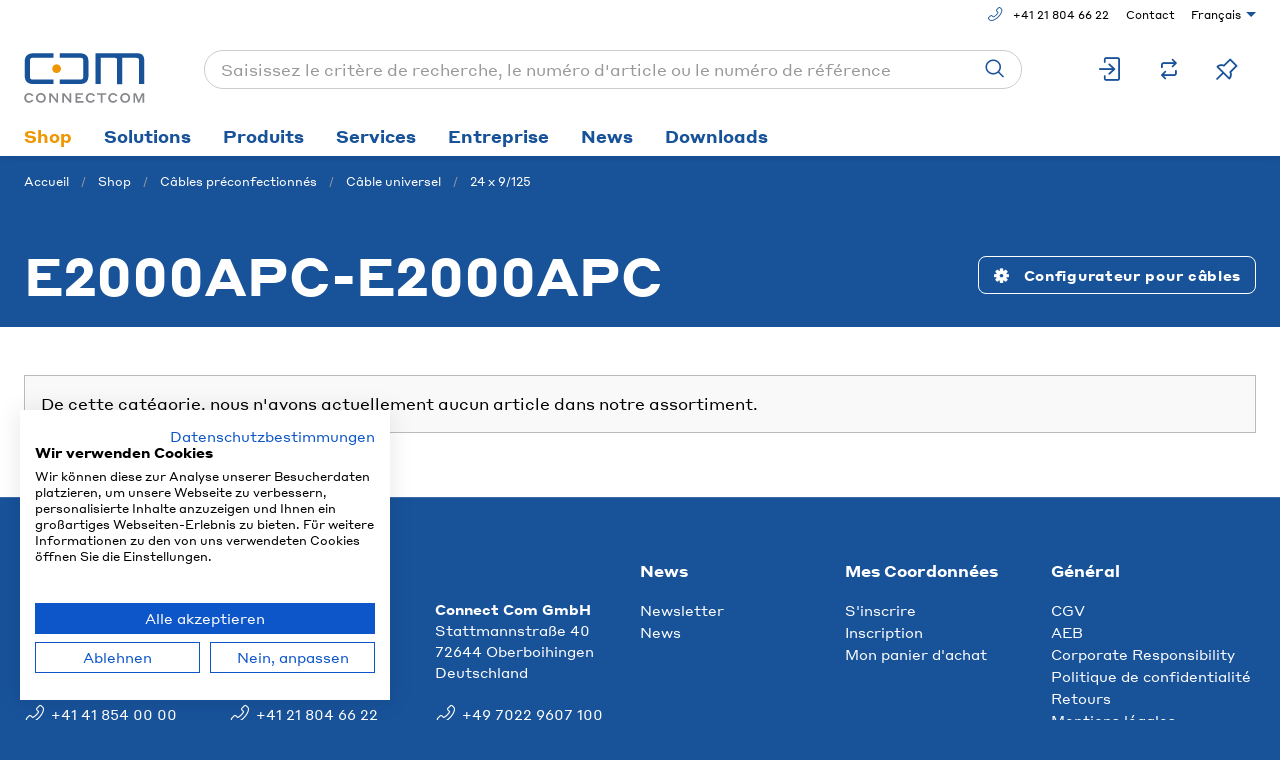

--- FILE ---
content_type: text/html; charset=utf-8
request_url: https://www.ccm.ch/fr/catalog/e2000apc-e2000apc-31342d736c6c74756b32342d3964656172656172
body_size: 14827
content:
<!DOCTYPE html>





    
        <html lang="fr-CH" class="no-js">
    


    <head>
        <title>E2000APC-E2000APC - Connect Com AG</title>

        
        
            
                
                    <meta name="robots" content="index, follow">
                
            
        

        
        
        
            <meta name="viewport" content="width=device-width, initial-scale=1, minimum-scale=1">
            <meta name="application-name" content="Connect Com AG">
            <meta name="theme-color" content="#004B9C">
            <meta name="apple-mobile-web-app-capable" content="yes">
            
                <meta name="google-site-verification" content="SM7N6URopNfvm5OLYZklSGY1Jzot0cNmLmh2OA_oUfw">
            
            
        
        
    

        
        
            <meta property="og:site_name" content="Connect Com AG">
        
            <meta property="og:title" content="E2000APC-E2000APC">
        
            <meta property="og:url" content="https://www.ccm.ch/fr/catalog/e2000apc-e2000apc-31342d736c6c74756b32342d3964656172656172">
        
    
        

        

        
        <meta name="csrf-token" content="55SePCVpLHDqkEMQJt3Mdvu8yV43pmRZn7cbAT2nIRreIxnuyxg8Ec4JzEIoqwxf">

        
        
            <link rel="apple-touch-icon" sizes="57x57" href="/static/images/favicon/apple-touch-icon-57x57.png">
            <link rel="apple-touch-icon" sizes="114x114" href="/static/images/favicon/apple-touch-icon-114x114.png">
            <link rel="apple-touch-icon" sizes="72x72" href="/static/images/favicon/apple-touch-icon-72x72.png">
            <link rel="apple-touch-icon" sizes="144x144" href="/static/images/favicon/apple-touch-icon-144x144.png">
            <link rel="apple-touch-icon" sizes="60x60" href="/static/images/favicon/apple-touch-icon-60x60.png">
            <link rel="apple-touch-icon" sizes="120x120" href="/static/images/favicon/apple-touch-icon-120x120.png">
            <link rel="apple-touch-icon" sizes="76x76" href="/static/images/favicon/apple-touch-icon-76x76.png">
            <link rel="apple-touch-icon" sizes="152x152" href="/static/images/favicon/apple-touch-icon-152x152.png">

            <link rel="shortcut icon" type="image/x-icon" href="/static/images/favicon/favicon.ico">
            <link rel="icon" type="image/png" href="/static/images/favicon/favicon-196x196.png" sizes="196x196">
            <link rel="icon" type="image/png" href="/static/images/favicon/favicon-96x96.png" sizes="96x96">
            <link rel="icon" type="image/png" href="/static/images/favicon/favicon-32x32.png" sizes="32x32">
            <link rel="icon" type="image/png" href="/static/images/favicon/favicon-16x16.png" sizes="16x16">
            <link rel="icon" type="image/png" href="/static/images/favicon/favicon-128.png" sizes="128x128">
        

        
        
    <link rel="preload" href="/static/fonts/StyreneA-Regular-Web.woff2" as="font" type="font/woff2" crossorigin>
    <link rel="preload" href="/static/fonts/StyreneA-BoldItalic-Web.woff2" as="font" type="font/woff2" crossorigin>
    <link rel="preload" href="/static/fonts/StyreneA-Bold-Web.woff2" as="font" type="font/woff2" crossorigin>
    <link rel="preload" href="/static/fonts/StyreneA-RegularItalic-Web.woff2" as="font" type="font/woff2" crossorigin>


        
        

        
    <link rel="stylesheet" type="text/css" href="/static/css/icons.css?4.36.008d21cd">
    <link rel="stylesheet" type="text/css" href="/static/css/app_ccm.css?4.36.008d21cd">


        
            
                <script src="https://consent.cookiefirst.com/banner.js" data-cookiefirst-key="2351b053-c2b4-4082-b137-0dccea08cbf8"></script>
            
        

        
        
            <script>
                
                
                
                var cssLoaded = true;
            </script>
            <script defer src="/static/js/app.js?4.36.008d21cd"></script>
        

        
    
    
        
            
                <link rel="alternate" hreflang="de-CH" href="https://www.ccm.ch/de/catalog/e2000apc-e2000apc-31342d736c6c74756b32342d3964656172656172">
                <link rel="alternate" hreflang="de-DE" href="https://www.ccm.ch/de/catalog/e2000apc-e2000apc-31342d736c6c74756b32342d3964656172656172">
            
        
    
        
            <link rel="canonical" href="https://www.ccm.ch/fr/catalog/e2000apc-e2000apc-31342d736c6c74756b32342d3964656172656172">
            <link rel="alternate" hreflang="x-default" href="https://www.ccm.ch/fr/catalog/e2000apc-e2000apc-31342d736c6c74756b32342d3964656172656172">
        
    


        
        
            
                
                    
                        <script>
                            window.dataLayer = window.dataLayer || [];
                            function gtag(){dataLayer.push(arguments);}
                            gtag('js', new Date());
                        </script>
                    
                
                
                    
                        
                            <script async src="https://www.googletagmanager.com/gtag/js?id=AW-11336681412"></script>
                        
                        <script>
                            
                            
                            gtag('config', 'AW-11336681412', {
                                cookie_flags: 'secure;samesite=none',
                            });
                            
                        </script>
                    
                
                
                    
                        <script>
                            (function(w,d,s,l,i){w[l]=w[l]||[];w[l].push({'gtm.start':
                            new Date().getTime(),event:'gtm.js'});var f=d.getElementsByTagName(s)[0],
                            j=d.createElement(s),dl=l!='dataLayer'?'&l='+l:'';j.async=true;j.src=
                            'https://www.googletagmanager.com/gtm.js?id='+i+dl;f.parentNode.insertBefore(j,f);
                            })(window,document,'script','dataLayer','GTM-K97PM3');
                        </script>
                    
                
                
                
            
        
        <script type="text/javascript">
    (function(c,l,a,r,i,t,y){
        c[a]=c[a]||function(){(c[a].q=c[a].q||[]).push(arguments)};
        t=l.createElement(r);t.async=1;t.src="https://www.clarity.ms/tag/"+i;
        y=l.getElementsByTagName(r)[0];y.parentNode.insertBefore(t,y);
    })(window, document, "clarity", "script", "p2ffe6diey");
</script>
    </head>

    
    <body class="">
    
    
        
            
                <noscript><iframe src="https://www.googletagmanager.com/ns.html?id=GTM-K97PM3" height="0" width="0" style="display:none;visibility:hidden"></iframe></noscript>
            
        
    

    
        <div data-flashmessages class="flashmessages">
            <div class="insert-hijack-notification"></div>
            



            
                
            
            
            
                
            
            
        </div>
    

    
        
            
<header class="shopheader-mobile"><section class="shopheader-mobile__cell shopheader-mobile__cell--left"><i class="shopheader-mobile__hamburger" data-open="offCanvasLeft"><span></span></i><form method="get" class="shopheader-mobile__search__form" action="/fr/search/" data-mobile-search><input
                            autocomplete="off"
                            class="shopheader-mobile__search__field input-group-field"
                            name="q"
                            placeholder="Recherche de produit / N° d'article / Fabricant"
                            required
                            type="search"
                            value=""
                            data-mobile-search-input
                        ><button type="submit" class="shopheader-mobile__search__submit icon icon-search" aria-label="Rechercher"></button></form><button type="button" class="shopheader-mobile__search__submit icon icon-search" data-mobile-search-toggle="" style="" aria-label="Rechercher"></button></section><section class="shopheader-mobile__cell shopheader-mobile__cell--center"><div class="shopheader-mobile__logo"><a href="/fr/" class="shopheader-mobile__logo-link"><img src="/static/images/logo-icon.svg" class="shopheader-mobile__logo-img" alt="Connect Com AG" title="Connect Com AG" loading="lazy"></a></div></section><section class="shopheader-mobile__cell shopheader-mobile__cell--right"><a href="/fr/account/login/?next=/fr/catalog/e2000apc-e2000apc-31342d736c6c74756b32342d3964656172656172" title="Connexion"><i class="icon icon-login medium"></i></a></section><div class="off-canvas-wrapper"><div class="off-canvas-wrapper-inner"><div class="hamburger off-canvas position-left" id="offCanvasLeft" data-off-canvas data-content-scroll="false"><ul class="vertical menu drilldown" data-drilldown data-hamburger data-auto-height="true" data-scroll-top="true"><li class="hamburger-item"><div class="hamburger-item__link"><a href="/fr/configurator/">Configurateur pour câbles</a></div></li><li class="hamburger-item"><div class="hamburger-item__link"><a href="/fr/catalog/">Shop</a></div><a tabindex="0"></a><ul class="menu vertical nested hamburger-subnav"><li class="hamburger-item is-header js-drilldown-back"><a tabindex="0">Shop</a><div class="hamburger-item__link"></div></li><li class="hamburger-item hamburger-item--catalog"><div class="hamburger-item__link"><a
                        href="/fr/catalog/technologie-reseau-37382d616b746976"
                        
                    >Technologie réseau</a></div><a tabindex="0" data-async-hamburger="/fr/catalog/hamburger/78-aktiv"></a><ul class="menu vertical nested hamburger-subnav"><li class="hamburger-item is-header js-drilldown-back"><div class="hamburger-item__link"><a tabindex="0">
                            Technologie réseau
                        </a></div></li></ul></li><li class="hamburger-item hamburger-item--catalog"><div class="hamburger-item__link"><a
                        href="/fr/catalog/cables-31302d6c776c2d6b"
                        
                    >Câbles</a></div><a tabindex="0" data-async-hamburger="/fr/catalog/hamburger/10-lwl-k"></a><ul class="menu vertical nested hamburger-subnav"><li class="hamburger-item is-header js-drilldown-back"><div class="hamburger-item__link"><a tabindex="0">
                            Câbles
                        </a></div></li></ul></li><li class="hamburger-item hamburger-item--catalog"><div class="hamburger-item__link"><a
                        href="/fr/catalog/systeme-de-micro-tubes-31322d666f2d6d6974"
                        
                    >Système de micro-tubes</a></div><a tabindex="0" data-async-hamburger="/fr/catalog/hamburger/12-fo-mit"></a><ul class="menu vertical nested hamburger-subnav"><li class="hamburger-item is-header js-drilldown-back"><div class="hamburger-item__link"><a tabindex="0">
                            Système de micro-tubes
                        </a></div></li></ul></li><li class="hamburger-item hamburger-item--catalog"><div class="hamburger-item__link"><a
                        href="/fr/catalog/systeme-de-soufflage-de-fibres-31332d666f2d6666"
                        
                    >Système de soufflage de fibres</a></div><a tabindex="0" data-async-hamburger="/fr/catalog/hamburger/13-fo-ff"></a><ul class="menu vertical nested hamburger-subnav"><li class="hamburger-item is-header js-drilldown-back"><div class="hamburger-item__link"><a tabindex="0">
                            Système de soufflage de fibres
                        </a></div></li></ul></li><li class="hamburger-item hamburger-item--catalog"><div class="hamburger-item__link"><a
                        href="/fr/catalog/cables-preconfectionnes-31342d736c"
                        
                    >Câbles préconfectionnés</a></div><a tabindex="0" data-async-hamburger="/fr/catalog/hamburger/14-sl"></a><ul class="menu vertical nested hamburger-subnav"><li class="hamburger-item is-header js-drilldown-back"><div class="hamburger-item__link"><a tabindex="0">
                            Câbles préconfectionnés
                        </a></div></li></ul></li><li class="hamburger-item hamburger-item--catalog"><div class="hamburger-item__link"><a
                        href="/fr/catalog/cordons-de-brassage-31362d706b"
                        
                    >Cordons de brassage</a></div><a tabindex="0" data-async-hamburger="/fr/catalog/hamburger/16-pk"></a><ul class="menu vertical nested hamburger-subnav"><li class="hamburger-item is-header js-drilldown-back"><div class="hamburger-item__link"><a tabindex="0">
                            Cordons de brassage
                        </a></div></li></ul></li><li class="hamburger-item hamburger-item--catalog"><div class="hamburger-item__link"><a
                        href="/fr/catalog/systeme-de-cablage-mtp-mpo-31382d6d74706c"
                        
                    >Système de câblage MTP/MPO</a></div><a tabindex="0" data-async-hamburger="/fr/catalog/hamburger/18-mtpl"></a><ul class="menu vertical nested hamburger-subnav"><li class="hamburger-item is-header js-drilldown-back"><div class="hamburger-item__link"><a tabindex="0">
                            Système de câblage MTP/MPO
                        </a></div></li></ul></li><li class="hamburger-item hamburger-item--catalog"><div class="hamburger-item__link"><a
                        href="/fr/catalog/systeme-de-cuivre-rj45-36302d63752d6374"
                        
                    >Système de cuivre RJ45</a></div><a tabindex="0" data-async-hamburger="/fr/catalog/hamburger/60-cu-ct"></a><ul class="menu vertical nested hamburger-subnav"><li class="hamburger-item is-header js-drilldown-back"><div class="hamburger-item__link"><a tabindex="0">
                            Système de cuivre RJ45
                        </a></div></li></ul></li><li class="hamburger-item hamburger-item--catalog"><div class="hamburger-item__link"><a
                        href="/fr/catalog/panneaux-de-brassage-19-32302d6b6576"
                        
                    >Panneaux de brassage 19&#x27;&#x27;</a></div><a tabindex="0" data-async-hamburger="/fr/catalog/hamburger/20-kev"></a><ul class="menu vertical nested hamburger-subnav"><li class="hamburger-item is-header js-drilldown-back"><div class="hamburger-item__link"><a tabindex="0">
                            Panneaux de brassage 19&#x27;&#x27;
                        </a></div></li></ul></li><li class="hamburger-item hamburger-item--catalog"><div class="hamburger-item__link"><a
                        href="/fr/catalog/chassis-de-support-19-module-3he-7te-8te-32322d626774"
                        
                    >Châssis de support 19&quot;/module  3HE 7TE/8TE</a></div><a tabindex="0" data-async-hamburger="/fr/catalog/hamburger/22-bgt"></a><ul class="menu vertical nested hamburger-subnav"><li class="hamburger-item is-header js-drilldown-back"><div class="hamburger-item__link"><a tabindex="0">
                            Châssis de support 19&quot;/module  3HE 7TE/8TE
                        </a></div></li></ul></li><li class="hamburger-item hamburger-item--catalog"><div class="hamburger-item__link"><a
                        href="/fr/catalog/distributeurs-din-et-modules-32342d64696e2d7261696c"
                        
                    >Distributeurs DIN et modules</a></div><a tabindex="0" data-async-hamburger="/fr/catalog/hamburger/24-din-rail"></a><ul class="menu vertical nested hamburger-subnav"><li class="hamburger-item is-header js-drilldown-back"><div class="hamburger-item__link"><a tabindex="0">
                            Distributeurs DIN et modules
                        </a></div></li></ul></li><li class="hamburger-item hamburger-item--catalog"><div class="hamburger-item__link"><a
                        href="/fr/catalog/boitiers-a-fusionner-pre-conf-32362d666f2d737062"
                        
                    >Boîtiers à fusionner/pré-conf.</a></div><a tabindex="0" data-async-hamburger="/fr/catalog/hamburger/26-fo-spb"></a><ul class="menu vertical nested hamburger-subnav"><li class="hamburger-item is-header js-drilldown-back"><div class="hamburger-item__link"><a tabindex="0">
                            Boîtiers à fusionner/pré-conf.
                        </a></div></li></ul></li><li class="hamburger-item hamburger-item--catalog"><div class="hamburger-item__link"><a
                        href="/fr/catalog/boitiers-a-fusionner-racc-bep-32382d666f2d737067"
                        
                    >Boîtiers à fusionner/racc. (BEP)</a></div><a tabindex="0" data-async-hamburger="/fr/catalog/hamburger/28-fo-spg"></a><ul class="menu vertical nested hamburger-subnav"><li class="hamburger-item is-header js-drilldown-back"><div class="hamburger-item__link"><a tabindex="0">
                            Boîtiers à fusionner/racc. (BEP)
                        </a></div></li></ul></li><li class="hamburger-item hamburger-item--catalog"><div class="hamburger-item__link"><a
                        href="/fr/catalog/armoires-passives-odf-33302d6361726d61"
                        
                    >Armoires passives (ODF)</a></div><a tabindex="0" data-async-hamburger="/fr/catalog/hamburger/30-carma"></a><ul class="menu vertical nested hamburger-subnav"><li class="hamburger-item is-header js-drilldown-back"><div class="hamburger-item__link"><a tabindex="0">
                            Armoires passives (ODF)
                        </a></div></li></ul></li><li class="hamburger-item hamburger-item--catalog"><div class="hamburger-item__link"><a
                        href="/fr/catalog/systeme-de-cablage-fo-cu-31382d666f2d6d7470"
                        
                    >Système de câblage FO/CU</a></div><a tabindex="0" data-async-hamburger="/fr/catalog/hamburger/18-fo-mtp"></a><ul class="menu vertical nested hamburger-subnav"><li class="hamburger-item is-header js-drilldown-back"><div class="hamburger-item__link"><a tabindex="0">
                            Système de câblage FO/CU
                        </a></div></li></ul></li><li class="hamburger-item hamburger-item--catalog"><div class="hamburger-item__link"><a
                        href="/fr/catalog/distributeur-de-reseau-33342d666f2d6b767a"
                        
                    >Distributeur de réseau</a></div><a tabindex="0" data-async-hamburger="/fr/catalog/hamburger/34-fo-kvz"></a><ul class="menu vertical nested hamburger-subnav"><li class="hamburger-item is-header js-drilldown-back"><div class="hamburger-item__link"><a tabindex="0">
                            Distributeur de réseau
                        </a></div></li></ul></li><li class="hamburger-item hamburger-item--catalog"><div class="hamburger-item__link"><a
                        href="/fr/catalog/manchons-a-fusionner-33382d666f2d73706d"
                        
                    >Manchons à fusionner</a></div><a tabindex="0" data-async-hamburger="/fr/catalog/hamburger/38-fo-spm"></a><ul class="menu vertical nested hamburger-subnav"><li class="hamburger-item is-header js-drilldown-back"><div class="hamburger-item__link"><a tabindex="0">
                            Manchons à fusionner
                        </a></div></li></ul></li><li class="hamburger-item hamburger-item--catalog"><div class="hamburger-item__link"><a
                        href="/fr/catalog/prises-fttx-oto-34322d66747468"
                        
                    >Prises FTTx (OTO)</a></div><a tabindex="0" data-async-hamburger="/fr/catalog/hamburger/42-ftth"></a><ul class="menu vertical nested hamburger-subnav"><li class="hamburger-item is-header js-drilldown-back"><div class="hamburger-item__link"><a tabindex="0">
                            Prises FTTx (OTO)
                        </a></div></li></ul></li><li class="hamburger-item hamburger-item--catalog"><div class="hamburger-item__link"><a
                        href="/fr/catalog/composants-passifs-34362d666f2d6d77"
                        
                    >Composants passifs</a></div><a tabindex="0" data-async-hamburger="/fr/catalog/hamburger/46-fo-mw"></a><ul class="menu vertical nested hamburger-subnav"><li class="hamburger-item is-header js-drilldown-back"><div class="hamburger-item__link"><a tabindex="0">
                            Composants passifs
                        </a></div></li></ul></li><li class="hamburger-item hamburger-item--catalog"><div class="hamburger-item__link"><a
                        href="/fr/catalog/nettoyage-et-inspection-35302d666f2d636c656e"
                        
                    >Nettoyage et inspection</a></div><a tabindex="0" data-async-hamburger="/fr/catalog/hamburger/50-fo-clen"></a><ul class="menu vertical nested hamburger-subnav"><li class="hamburger-item is-header js-drilldown-back"><div class="hamburger-item__link"><a tabindex="0">
                            Nettoyage et inspection
                        </a></div></li></ul></li><li class="hamburger-item hamburger-item--catalog"><div class="hamburger-item__link"><a
                        href="/fr/catalog/mesure-fo-et-outils-35302d666f2d6d657373"
                        
                    >Mesure FO et outils</a></div><a tabindex="0" data-async-hamburger="/fr/catalog/hamburger/50-fo-mess"></a><ul class="menu vertical nested hamburger-subnav"><li class="hamburger-item is-header js-drilldown-back"><div class="hamburger-item__link"><a tabindex="0">
                            Mesure FO et outils
                        </a></div></li></ul></li><li class="hamburger-item hamburger-item--catalog"><div class="hamburger-item__link"><a
                        href="/fr/catalog/pigtails-et-raccords-35312d666f2d7a7562"
                        
                    >Pigtails et raccords</a></div><a tabindex="0" data-async-hamburger="/fr/catalog/hamburger/51-fo-zub"></a><ul class="menu vertical nested hamburger-subnav"><li class="hamburger-item is-header js-drilldown-back"><div class="hamburger-item__link"><a tabindex="0">
                            Pigtails et raccords
                        </a></div></li></ul></li><li class="hamburger-item hamburger-item--catalog"><div class="hamburger-item__link"><a
                        href="/fr/catalog/accessoires-35352d666f2d6d7a"
                        
                    >Accessoires</a></div><a tabindex="0" data-async-hamburger="/fr/catalog/hamburger/55-fo-mz"></a><ul class="menu vertical nested hamburger-subnav"><li class="hamburger-item is-header js-drilldown-back"><div class="hamburger-item__link"><a tabindex="0">
                            Accessoires
                        </a></div></li></ul></li><li class="hamburger-item hamburger-item--catalog"><div class="hamburger-item__link"><a
                        href="/fr/catalog/armoires-reseau-et-boitiers-36362d7261636b"
                        
                    >Armoires réseau et boîtiers</a></div><a tabindex="0" data-async-hamburger="/fr/catalog/hamburger/66-rack"></a><ul class="menu vertical nested hamburger-subnav"><li class="hamburger-item is-header js-drilldown-back"><div class="hamburger-item__link"><a tabindex="0">
                            Armoires réseau et boîtiers
                        </a></div></li></ul></li><li class="hamburger-item hamburger-item--catalog"><div class="hamburger-item__link"><a
                        href="/fr/catalog/management-de-cable-37342d706b6d"
                        
                    >Management de câble</a></div><a tabindex="0" data-async-hamburger="/fr/catalog/hamburger/74-pkm"></a><ul class="menu vertical nested hamburger-subnav"><li class="hamburger-item is-header js-drilldown-back"><div class="hamburger-item__link"><a tabindex="0">
                            Management de câble
                        </a></div></li></ul></li></ul></li><li class="hamburger-item"><div class="hamburger-item__link"><a href="/fr/solutions/"
                       target="_self"
                       
                    >
                        Solutions
                    </a></div><a tabindex="0"></a><ul class="menu vertical nested hamburger-subnav"><li class="hamburger-item is-header js-drilldown-back"><div class="hamburger-item__link"><a tabindex="0">
                        Solutions
                    </a></div></li><li class="hamburger-item"><div class="hamburger-item__link"><a href="/fr/haut-debit/"
                       target="_self"
                       
                    >
                        Haut débit
                    </a></div></li><li class="hamburger-item"><div class="hamburger-item__link"><a href="/fr/cablage-des-batiments/"
                       target="_self"
                       
                    >
                        Câblage de bâtiment
                    </a></div></li><li class="hamburger-item"><div class="hamburger-item__link"><a href="/fr/solutions/centre-de-donnees/"
                       target="_self"
                       
                    >
                        Centre de données
                    </a></div></li><li class="hamburger-item"><div class="hamburger-item__link"><a href="/fr/solutions/energie/"
                       target="_self"
                       
                    >
                        Énergie
                    </a></div></li><li class="hamburger-item"><div class="hamburger-item__link"><a href="/fr/ets/"
                       target="_self"
                       
                    >
                        Trafic
                    </a></div></li><li class="hamburger-item"><div class="hamburger-item__link"><a href="/fr/solutions/surveillance/"
                       target="_self"
                       
                    >
                        Surveillance
                    </a></div></li><li class="hamburger-item"><div class="hamburger-item__link"><a href="/fr/solutions/industrie/"
                       target="_self"
                       
                    >
                        Industrie
                    </a></div></li></ul></li><li class="hamburger-item"><div class="hamburger-item__link"><span>Produits</span></div><a tabindex="0"></a><ul class="menu vertical nested hamburger-subnav"><li class="hamburger-item is-header js-drilldown-back"><div class="hamburger-item__link"><a tabindex="0">
                        Produits
                    </a></div></li><li class="hamburger-item"><div class="hamburger-item__link"><span>Câble fibre optique</span></div><a tabindex="0"></a><ul class="menu vertical nested hamburger-subnav"><li class="hamburger-item is-header js-drilldown-back"><div class="hamburger-item__link"><a tabindex="0">
                        Câble fibre optique
                    </a></div></li><li class="hamburger-item"><div class="hamburger-item__link"><a href="/fr/produits/cable-fibre-optique/Cable-fibre-optique/"
                       target="_self"
                       
                    >
                        Câbles à fibres optiques : des performances maximales pour votre transmission de données
                    </a></div></li><li class="hamburger-item"><div class="hamburger-item__link"><a href="/fr/produits/cable-fibre-optique/formation-lwl/"
                       target="_self"
                       
                    >
                        Règlement sur les produits de construction (RPC)
                    </a></div></li></ul></li><li class="hamburger-item"><div class="hamburger-item__link"><span>Câble patch à fibres optiques</span></div><a tabindex="0"></a><ul class="menu vertical nested hamburger-subnav"><li class="hamburger-item is-header js-drilldown-back"><div class="hamburger-item__link"><a tabindex="0">
                        Câble patch à fibres optiques
                    </a></div></li><li class="hamburger-item"><div class="hamburger-item__link"><a href="/fr/produits/Cordons-de-brassage/cable-patch-lwl/"
                       target="_self"
                       
                    >
                        Câbles patch à fibres optiques pour les exigences les plus élevées
                    </a></div></li></ul></li><li class="hamburger-item"><div class="hamburger-item__link"><span>Stylo de nettoyage pour fibre optique - IBC Cleaner - Nettoyage des connecteurs en fibre optique</span></div><a tabindex="0"></a><ul class="menu vertical nested hamburger-subnav"><li class="hamburger-item is-header js-drilldown-back"><div class="hamburger-item__link"><a tabindex="0">
                        Stylo de nettoyage pour fibre optique - IBC Cleaner - Nettoyage des connecteurs en fibre optique
                    </a></div></li><li class="hamburger-item"><div class="hamburger-item__link"><a href="/fr/produits/stylo-de-nettoyage-pour-fibres-de-verre/stylo-de-nettoyage-pour-fibres-de-verre/"
                       target="_self"
                       
                    >
                        Stylo de nettoyage en fibre de verre
                    </a></div></li></ul></li><li class="hamburger-item"><div class="hamburger-item__link"><span>Composants optiques passifs</span></div><a tabindex="0"></a><ul class="menu vertical nested hamburger-subnav"><li class="hamburger-item is-header js-drilldown-back"><div class="hamburger-item__link"><a tabindex="0">
                        Composants optiques passifs
                    </a></div></li><li class="hamburger-item"><div class="hamburger-item__link"><a href="/fr/produits/puk/composants-de-report-passifs/"
                       target="_self"
                       
                    >
                        Composants de transmission passive (PUK)
                    </a></div></li></ul></li><li class="hamburger-item"><div class="hamburger-item__link"><span>Solutions de câblage multifibres</span></div><a tabindex="0"></a><ul class="menu vertical nested hamburger-subnav"><li class="hamburger-item is-header js-drilldown-back"><div class="hamburger-item__link"><a tabindex="0">
                        Solutions de câblage multifibres
                    </a></div></li><li class="hamburger-item"><div class="hamburger-item__link"><a href="/fr/produits/suppressions-de-cablages/connecteur-mtp/"
                       target="_self"
                       
                    >
                        Solution de câblage MTP® mâle/MPO
                    </a></div></li></ul></li><li class="hamburger-item"><div class="hamburger-item__link"><span>Systèmes de tuyaux</span></div><a tabindex="0"></a><ul class="menu vertical nested hamburger-subnav"><li class="hamburger-item is-header js-drilldown-back"><div class="hamburger-item__link"><a tabindex="0">
                        Systèmes de tuyaux
                    </a></div></li><li class="hamburger-item"><div class="hamburger-item__link"><a href="/fr/produits/systemes-tuyaux/tube-de-microcable/"
                       target="_self"
                       
                    >
                        Système de microtubes pour câbles
                    </a></div></li><li class="hamburger-item"><div class="hamburger-item__link"><a href="/fr/produits/systemes-tuyaux/blownfiber/"
                       target="_self"
                       
                    >
                        Blown Fiber
                    </a></div></li></ul></li><li class="hamburger-item"><div class="hamburger-item__link"><span>Câblage en cuivre à paires torsadées</span></div><a tabindex="0"></a><ul class="menu vertical nested hamburger-subnav"><li class="hamburger-item is-header js-drilldown-back"><div class="hamburger-item__link"><a tabindex="0">
                        Câblage en cuivre à paires torsadées
                    </a></div></li><li class="hamburger-item"><div class="hamburger-item__link"><a href="/fr/produits/cablage-twisted-pair-cuivre/copper-t/"
                       target="_self"
                       
                    >
                        Système de câblage en cuivre Copper-T
                    </a></div></li></ul></li><li class="hamburger-item"><div class="hamburger-item__link"><span>Boîtes de jonction OTO dans de nombreuses variations</span></div><a tabindex="0"></a><ul class="menu vertical nested hamburger-subnav"><li class="hamburger-item is-header js-drilldown-back"><div class="hamburger-item__link"><a tabindex="0">
                        Boîtes de jonction OTO dans de nombreuses variations
                    </a></div></li><li class="hamburger-item"><div class="hamburger-item__link"><a href="/fr/produits/boites-de-jonction-oto/oto-boites-en-multiples-executions/"
                       target="_self"
                       
                    >
                        OTO Prise de raccordement FTTH - Variantes apparentes/encastrées | Connect Com
                    </a></div></li><li class="hamburger-item"><div class="hamburger-item__link"><a href="/fr/produits/boites-de-jonction-oto/connect-n-go-la-solution-sans-epissures/"
                       target="_self"
                       
                    >
                        Boîtes de jonction OTO dans de nombreuses versions
                    </a></div></li></ul></li><li class="hamburger-item"><div class="hamburger-item__link"><span>POP-Station</span></div><a tabindex="0"></a><ul class="menu vertical nested hamburger-subnav"><li class="hamburger-item is-header js-drilldown-back"><div class="hamburger-item__link"><a tabindex="0">
                        POP-Station
                    </a></div></li><li class="hamburger-item"><div class="hamburger-item__link"><a href="/fr/produits/popstation/fibercube/"
                       target="_self"
                       
                    >
                        FiberCUBE®
                    </a></div></li></ul></li><li class="hamburger-item"><div class="hamburger-item__link"><span>Distributeur de réseau</span></div><a tabindex="0"></a><ul class="menu vertical nested hamburger-subnav"><li class="hamburger-item is-header js-drilldown-back"><div class="hamburger-item__link"><a tabindex="0">
                        Distributeur de réseau
                    </a></div></li><li class="hamburger-item"><div class="hamburger-item__link"><a href="/fr/produits/distributeur-de-reseau/nvt/"
                       target="_self"
                       
                    >
                        Distributeur de réseau
                    </a></div></li></ul></li><li class="hamburger-item"><div class="hamburger-item__link"><span>Manchon à fusionner</span></div><a tabindex="0"></a><ul class="menu vertical nested hamburger-subnav"><li class="hamburger-item is-header js-drilldown-back"><div class="hamburger-item__link"><a tabindex="0">
                        Manchon à fusionner
                    </a></div></li><li class="hamburger-item"><div class="hamburger-item__link"><a href="/fr/produits/manchon-a-fusionner/manchons-a-fusionner/"
                       target="_self"
                       
                    >
                        Manchon à fusionner
                    </a></div></li></ul></li><li class="hamburger-item"><div class="hamburger-item__link"><span>Système de Switch actif / capteurs</span></div><a tabindex="0"></a><ul class="menu vertical nested hamburger-subnav"><li class="hamburger-item is-header js-drilldown-back"><div class="hamburger-item__link"><a tabindex="0">
                        Système de Switch actif / capteurs
                    </a></div></li><li class="hamburger-item"><div class="hamburger-item__link"><a href="/fr/produits/systeme-active/fibersecure/"
                       target="_self"
                       
                    >
                        FiberSECURE
                    </a></div></li><li class="hamburger-item"><div class="hamburger-item__link"><a href="/fr/produits/systeme-active/systemes-actifs/"
                       target="_self"
                       
                    >
                        LANactive Systèmes actifs
                    </a></div></li></ul></li><li class="hamburger-item"><div class="hamburger-item__link"><span>Organisateur cordons de brassage</span></div><a tabindex="0"></a><ul class="menu vertical nested hamburger-subnav"><li class="hamburger-item is-header js-drilldown-back"><div class="hamburger-item__link"><a tabindex="0">
                        Organisateur cordons de brassage
                    </a></div></li><li class="hamburger-item"><div class="hamburger-item__link"><a href="/fr/produits/Organisateur-cordons-de-brassage/cordons-de-brassage/"
                       target="_self"
                       
                    >
                        Organisateur cordons de brassage
                    </a></div></li><li class="hamburger-item"><div class="hamburger-item__link"><a href="/fr/produits/Organisateur-cordons-de-brassage/Gestion-des-cables-de-raccordement/"
                       target="_self"
                       
                    >
                        Gestion des câbles de raccordement
                    </a></div></li></ul></li><li class="hamburger-item"><div class="hamburger-item__link"><span>Boîtier multifonctionnel</span></div><a tabindex="0"></a><ul class="menu vertical nested hamburger-subnav"><li class="hamburger-item is-header js-drilldown-back"><div class="hamburger-item__link"><a tabindex="0">
                        Boîtier multifonctionnel
                    </a></div></li><li class="hamburger-item"><div class="hamburger-item__link"><a href="/fr/produits/maison-multifonctionnelle/mm/"
                       target="_self"
                       
                    >
                        Boîtier multifonctionnel
                    </a></div></li></ul></li><li class="hamburger-item"><div class="hamburger-item__link"><span>Câbles pré-confectionnés</span></div><a tabindex="0"></a><ul class="menu vertical nested hamburger-subnav"><li class="hamburger-item is-header js-drilldown-back"><div class="hamburger-item__link"><a tabindex="0">
                        Câbles pré-confectionnés
                    </a></div></li><li class="hamburger-item"><div class="hamburger-item__link"><a href="/fr/produits/cables-pre-confectionnes/ccm-odc-1/"
                       target="_self"
                       
                    >
                        SpiderLINE
                    </a></div></li><li class="hamburger-item"><div class="hamburger-item__link"><a href="/fr/produits/cables-pre-confectionnes/odc-harsh-environment/"
                       target="_self"
                       
                    >
                        ODC® Environnement hostile
                    </a></div></li><li class="hamburger-item"><div class="hamburger-item__link"><a href="/fr/produits/cables-pre-confectionnes/Fiche-a-lentille-fibre-optique/"
                       target="_self"
                       
                    >
                        Connecteur à lentille
                    </a></div></li><li class="hamburger-item"><div class="hamburger-item__link"><a href="/fr/produits/cables-pre-confectionnes/infrastructure-mobile-en-fibre-optique/"
                       target="_self"
                       
                    >
                        Infrastructure mobile en fibre optique
                    </a></div></li></ul></li><li class="hamburger-item"><div class="hamburger-item__link"><a href="/fr/produits/panneau-de-brassage/"
                       target="_self"
                       
                    >
                        Panneau de brassage et boitier à fusionner
                    </a></div><a tabindex="0"></a><ul class="menu vertical nested hamburger-subnav"><li class="hamburger-item is-header js-drilldown-back"><div class="hamburger-item__link"><a tabindex="0">
                        Panneau de brassage et boitier à fusionner
                    </a></div></li><li class="hamburger-item"><div class="hamburger-item__link"><a href="/fr/produits/panneau-de-brassage/1u-panel/"
                       target="_self"
                       
                    >
                        Panneau 1U
                    </a></div></li><li class="hamburger-item"><div class="hamburger-item__link"><a href="/fr/produits/panneau-de-brassage/slite/"
                       target="_self"
                       
                    >
                        Panneau SLITE
                    </a></div></li><li class="hamburger-item"><div class="hamburger-item__link"><a href="/fr/produits/panneau-de-brassage/bar-a-cartes/"
                       target="_self"
                       
                    >
                        Module 3U/7TE
                    </a></div></li><li class="hamburger-item"><div class="hamburger-item__link"><a href="/fr/produits/panneau-de-brassage/Boites-de-repartition-des-cables/"
                       target="_self"
                       
                    >
                        Boîtes de répartition des câbles
                    </a></div></li><li class="hamburger-item"><div class="hamburger-item__link"><a href="/fr/produits/panneau-de-brassage/Panneau-brassage-epissures-spiderline/"
                       target="_self"
                       
                    >
                        Panneau de brassage à fusionner / Panneau de brassage SpiderLINE
                    </a></div></li><li class="hamburger-item"><div class="hamburger-item__link"><a href="/fr/produits/panneau-de-brassage/distributeurs-modules-din/"
                       target="_self"
                       
                    >
                        Distributeurs et modules DIN
                    </a></div></li><li class="hamburger-item"><div class="hamburger-item__link"><a href="/fr/produits/panneau-de-brassage/enceinte-pour-environnement-difficile/"
                       target="_self"
                       
                    >
                        Boîtier pour environnements hostiles
                    </a></div></li><li class="hamburger-item"><div class="hamburger-item__link"><a href="/fr/produits/panneau-de-brassage/boites-epissure-et-de-brassage/"
                       target="_self"
                       
                    >
                        Boîtiers à fusionner et de patch
                    </a></div></li><li class="hamburger-item"><div class="hamburger-item__link"><a href="/fr/produits/panneau-de-brassage/Boitier-depissure-et-de-brassage/"
                       target="_self"
                       
                    >
                        BELUGA® Boîtiers d&#x27;épissures et de patch
                    </a></div></li><li class="hamburger-item"><div class="hamburger-item__link"><a href="/fr/produits/panneau-de-brassage/boite-de-raccordement-domestique-bep-fibre-optique/"
                       target="_self"
                       
                    >
                        BEP &#x27;n&#x27; go BELUGA®
                    </a></div></li><li class="hamburger-item"><div class="hamburger-item__link"><a href="/fr/produits/panneau-de-brassage/Boitier-ARCA-S-pour-epissurage-et-brassage/"
                       target="_self"
                       
                    >
                        Boitier ARCA S à fusionner ou raccorder
                    </a></div></li></ul></li><li class="hamburger-item"><div class="hamburger-item__link"><a href="/fr/produits/distributeur-optique-odf/"
                       target="_self"
                       
                    >
                        ODF - Répartiteurs optiques principaux
                    </a></div><a tabindex="0"></a><ul class="menu vertical nested hamburger-subnav"><li class="hamburger-item is-header js-drilldown-back"><div class="hamburger-item__link"><a tabindex="0">
                        ODF - Répartiteurs optiques principaux
                    </a></div></li><li class="hamburger-item"><div class="hamburger-item__link"><a href="/fr/produits/distributeur-optique-odf/carma-odf/"
                       target="_self"
                       
                    >
                        CARMA® ODF Rack
                    </a></div></li><li class="hamburger-item"><div class="hamburger-item__link"><a href="/fr/produits/distributeur-optique-odf/carma-19-pouces/"
                       target="_self"
                       
                    >
                        Rack 19&#x27;&#x27; CARMA
                    </a></div></li><li class="hamburger-item"><div class="hamburger-item__link"><a href="/fr/produits/distributeur-optique-odf/carma-rack-epissures/"
                       target="_self"
                       
                    >
                        CARMA® Rack à fusionner
                    </a></div></li><li class="hamburger-item"><div class="hamburger-item__link"><a href="/fr/produits/distributeur-optique-odf/carma-multi/"
                       target="_self"
                       
                    >
                        CARMA® MultiRack
                    </a></div></li><li class="hamburger-item"><div class="hamburger-item__link"><a href="/fr/produits/distributeur-optique-odf/colocation-carma/"
                       target="_self"
                       
                    >
                        CARMA® Rack de colocalisation
                    </a></div></li><li class="hamburger-item"><div class="hamburger-item__link"><a href="/fr/produits/distributeur-optique-odf/systeme-de-chemin-de-cables-fiberlane/"
                       target="_self"
                       
                    >
                        Système de chemins de câbles FiberLANE®
                    </a></div></li></ul></li></ul></li><li class="hamburger-item"><div class="hamburger-item__link"><span>Services</span></div><a tabindex="0"></a><ul class="menu vertical nested hamburger-subnav"><li class="hamburger-item is-header js-drilldown-back"><div class="hamburger-item__link"><a tabindex="0">
                        Services
                    </a></div></li><li class="hamburger-item"><div class="hamburger-item__link"><a href="/fr/service/confection-de-cables-lwl/"
                       target="_self"
                       
                    >
                        Confection
                    </a></div></li><li class="hamburger-item"><div class="hamburger-item__link"><a href="/fr/service/montage/"
                       target="_self"
                       
                    >
                        Montage
                    </a></div></li><li class="hamburger-item"><div class="hamburger-item__link"><a href="/fr/service/centre-logistique/"
                       target="_self"
                       
                    >
                        Centre logistique
                    </a></div></li><li class="hamburger-item"><div class="hamburger-item__link"><a href="/fr/service/epissure-mesure/"
                       target="_self"
                       
                    >
                        Épissure, mesure
                    </a></div></li><li class="hamburger-item"><div class="hamburger-item__link"><a href="/fr/service/produits-personnalises/"
                       target="_self"
                       
                    >
                        Produits personnalisés
                    </a></div></li><li class="hamburger-item"><div class="hamburger-item__link"><a href="/fr/service/services-dimpression/"
                       target="_self"
                       
                    >
                        Services d&#x27;impression
                    </a></div></li><li class="hamburger-item"><div class="hamburger-item__link"><a href="/fr/service/formation-lwl/"
                       target="_self"
                       
                    >
                        Formation sur les fibres optiques
                    </a></div></li><li class="hamburger-item"><div class="hamburger-item__link"><a href="/fr/service/service-ot/"
                       target="_self"
                       
                    >
                        Prestation de service OT
                    </a></div></li></ul></li><li class="hamburger-item"><div class="hamburger-item__link"><span>Entreprise</span></div><a tabindex="0"></a><ul class="menu vertical nested hamburger-subnav"><li class="hamburger-item is-header js-drilldown-back"><div class="hamburger-item__link"><a tabindex="0">
                        Entreprise
                    </a></div></li><li class="hamburger-item"><div class="hamburger-item__link"><a href="/fr/entreprise/connect-com/"
                       target="_self"
                       
                    >
                        Sites
                    </a></div><a tabindex="0"></a><ul class="menu vertical nested hamburger-subnav"><li class="hamburger-item is-header js-drilldown-back"><div class="hamburger-item__link"><a tabindex="0">
                        Sites
                    </a></div></li><li class="hamburger-item"><div class="hamburger-item__link"><a href="/fr/anfahrt/"
                       target="_self"
                       
                    >
                        Rothenburg
                    </a></div></li><li class="hamburger-item"><div class="hamburger-item__link"><a href="/fr/entreprise/connect-com/gland/"
                       target="_self"
                       
                    >
                        Gland
                    </a></div></li><li class="hamburger-item"><div class="hamburger-item__link"><a href="/fr/entreprise/connect-com/oberboihingen/"
                       target="_self"
                       
                    >
                        Oberboihingen
                    </a></div></li></ul></li><li class="hamburger-item"><div class="hamburger-item__link"><span>À propos de nous</span></div><a tabindex="0"></a><ul class="menu vertical nested hamburger-subnav"><li class="hamburger-item is-header js-drilldown-back"><div class="hamburger-item__link"><a tabindex="0">
                        À propos de nous
                    </a></div></li><li class="hamburger-item"><div class="hamburger-item__link"><a href="/fr/entreprise/a-propos-de-nous/team/"
                       target="_self"
                       
                    >
                        Team
                    </a></div></li><li class="hamburger-item"><div class="hamburger-item__link"><a href="/fr/histoire/"
                       target="_self"
                       
                    >
                        Histoire
                    </a></div></li><li class="hamburger-item"><div class="hamburger-item__link"><a href="/fr/enonce-de-mission/"
                       target="_self"
                       
                    >
                        Énoncé de mission
                    </a></div></li><li class="hamburger-item"><div class="hamburger-item__link"><a href="/fr/emplois/"
                       target="_self"
                       
                    >
                        Carriere
                    </a></div></li><li class="hamburger-item"><div class="hamburger-item__link"><a href="/fr/politique-de-durabilite/"
                       target="_self"
                       
                    >
                        Politique de durabilité
                    </a></div></li><li class="hamburger-item"><div class="hamburger-item__link"><a href="/fr/evenements/"
                       target="_self"
                       
                    >
                        Événements
                    </a></div></li></ul></li></ul></li><li class="hamburger-item"><div class="hamburger-item__link"><a href="/fr/news/"
                       target="_self"
                       
                    >
                        News
                    </a></div></li><li class="hamburger-item"><div class="hamburger-item__link"><a href="/fr/downloads/"
                       target="_self"
                       
                    >
                        Downloads
                    </a></div></li><li class="hamburger-item"><div class="hamburger-item__link"><a href="/fr/watchlist/">
                                                Liste de suivi
                                                <div class="badge hide" data-watchlist-count>
                                                    0
                                                </div></a></div></li><div class="hamburger-footer"><li class="hamburger-item"><a href="/fr/contact-suisse/"
                                                                   target="_self"
                                                                   
                                                                >
                                                                    Contact
                                                                </a></li><div class="hamburger-footer"><ul class="menu hamburger-nav"><li class="hamburger-item hamburger-item--language"><a href="/de/catalog/e2000apc-e2000apc-31342d736c6c74756b32342d3964656172656172" class="button clear">
                                                                    de
                                                                </a></li><li class="hamburger-item hamburger-item--language"><a href="/fr/catalog/e2000apc-e2000apc-31342d736c6c74756b32342d3964656172656172" class="button clear font-bold">
                                                                    fr
                                                                </a></li></ul></div></div></ul></div></div></div></header><header class="shopheader"><section class="shopheader__top"><div class="container"><div class="grid-x"><div class="shopheader__meta-nav cell auto"><a href="tel:+41 21 804 66 22"><i class="icon icon-phone medium primary"></i><span>+41 21 804 66 22</span></a><a href="/fr/contact-suisse/"
                           target="_self"
                           
                        >
                            Contact
                        </a></div><div class="shopheader__language cell shrink" data-toggle="language-menu">
            Français
        </div><div class="shopheader-menu shopheader-menu--languages dropdown-pane widget"
             id="language-menu"
             data-dropdown
             data-close-on-click="true"
             data-hover="true"
             data-hover-pane="true"
             data-position="bottom"
             data-alignment="right"><div class="widget__content padding-2"><a href="/de/catalog/e2000apc-e2000apc-31342d736c6c74756b32342d3964656172656172" class="shopheader__subnav__link text-left" data-lang-link>
                        Deutsch
                    </a><a href="/fr/catalog/e2000apc-e2000apc-31342d736c6c74756b32342d3964656172656172" class="shopheader__subnav__link text-left font-bold" data-lang-link>
                        Français
                    </a></div></div></div></div></section><section class="shopheader__middle"><div class="container"><div class="shopheader__logo"><a href="/fr/" class="shopheader__logo-link"><img src="/static/images/logo-icon.svg" class="shopheader__logo-img" alt="Connect Com AG" title="Connect Com AG" loading="lazy"></a></div><div class="shopheader__search"><form action="/fr/search/" class="input-group inline-button" data-search><input
                                    name="q"
                                    autocomplete="off"
                                    data-instant-search="/fr/instantsearch/"
                                    class="input-group-field"
                                    type="search"
                                    placeholder="Saisissez le critère de recherche, le numéro d'article ou le numéro de référence"
                                    value=""
                                    required
                                ><div class="input-group-button"><button type="submit" class="button clear" aria-label="Rechercher"><i class="icon icon-search"></i></button></div></form><div class="shopheader__search-instant-results" data-instant-search-results></div></div><section class="shopheader__account"><a href="/fr/account/login/?next=/fr/catalog/e2000apc-e2000apc-31342d736c6c74756b32342d3964656172656172" title="Connexion"><i class="icon icon-login medium"></i></a><a href="/fr/item-comparison/lists" title="Comparaison des produits" class="show-for-tablet" data-toggle="comparison-list-menu"><i class="icon icon-compare medium"></i><span class="badge hide" data-comparison-list-count>
                                                0
                                            </span></a><div
                                            class="shopheader-menu shopheader-menu--cart dropdown-pane widget hide"
                                            data-comparison-list-preview="/fr/item-comparison/preview"
                                            id="comparison-list-menu"
                                            data-dropdown
                                            data-hover="true"
                                            data-hover-pane="true"
                                            data-position="bottom"
                                            data-alignment="right"
                                        ><div class="cart-preview" data-comparison-list-preview-widget><div class="cart-preview__loader"><i class="icon loader"></i></div><div
                                                    class="cart-preview__content comparison-lists"
                                                    data-comparison-list-preview-content
                                                ></div></div></div><a href="/fr/watchlist/" title="Liste de suivi" data-toggle="watchlist-menu"><i class="icon icon-pin medium"></i><span class="badge hide" data-watchlist-count>
                                                0
                                            </span></a><div
                                            class="shopheader-menu shopheader-menu--cart dropdown-pane widget hide"
                                            data-watchlist-preview="/fr/watchlist/preview"
                                            id="watchlist-menu"
                                            data-dropdown
                                            data-hover="true"
                                            data-hover-pane="true"
                                            data-position="bottom"
                                            data-alignment="right"
                                        ><div class="cart-preview" data-watchlist-preview-widget><div class="cart-preview__loader"><i class="icon loader"></i></div><div
                                                    class="cart-preview__content"
                                                    data-watchlist-preview-content
                                                ></div></div></div></section></div></section><nav class="shopheader__bottom"><div class="container"><a href="/fr/catalog/" class="shopheader__link shopheader__link--nested shopheader__link--catalog">Shop</a><a class="shopheader__link "
                                                   href="/fr/solutions/"
                                                   target="_self"
                                                   data-toggle="subnav-826"
                                                   
                                                >
                                                    Solutions
                                                </a><div
                                                id="subnav-826"
                                                class="shopheader__subnav dropdown-pane "
                                                data-dropdown
                                                data-hover="true"
                                                data-hover-pane="true"
                                                data-close-on-click="true"
                                            ><div class="container grid-container"><a class="shopheader__subnav__link"
                                                                       href="/fr/haut-debit/"
                                                                       target="_self"
                                                                       
                                                                    >
                                                                        Haut débit
                                                                    </a><a class="shopheader__subnav__link"
                                                                       href="/fr/cablage-des-batiments/"
                                                                       target="_self"
                                                                       
                                                                    >
                                                                        Câblage de bâtiment
                                                                    </a><a class="shopheader__subnav__link"
                                                                       href="/fr/solutions/centre-de-donnees/"
                                                                       target="_self"
                                                                       
                                                                    >
                                                                        Centre de données
                                                                    </a><a class="shopheader__subnav__link"
                                                                       href="/fr/solutions/energie/"
                                                                       target="_self"
                                                                       
                                                                    >
                                                                        Énergie
                                                                    </a><a class="shopheader__subnav__link"
                                                                       href="/fr/ets/"
                                                                       target="_self"
                                                                       
                                                                    >
                                                                        Trafic
                                                                    </a><a class="shopheader__subnav__link"
                                                                       href="/fr/solutions/surveillance/"
                                                                       target="_self"
                                                                       
                                                                    >
                                                                        Surveillance
                                                                    </a><a class="shopheader__subnav__link"
                                                                       href="/fr/solutions/industrie/"
                                                                       target="_self"
                                                                       
                                                                    >
                                                                        Industrie
                                                                    </a></div></div><span class="shopheader__link shopheader__link--nested"
                                                      data-toggle="subnav-832"
                                                >
                                                    Produits
                                                </span><div
                                                id="subnav-832"
                                                class="shopheader__subnav dropdown-pane shopheader__subnav--nested"
                                                data-dropdown
                                                data-hover="true"
                                                data-hover-pane="true"
                                                data-close-on-click="true"
                                            ><div class="container grid-container"><div class="grid-x grid-margin-x small-up-2 phablet-up-3 tablet-up-4 laptop-up-5"><div class="cell"><span class="shopheader__subnav__link h3 separator-left">Câble fibre optique</span><a class="shopheader__subnav__link"
                                                                                   href="/fr/produits/cable-fibre-optique/Cable-fibre-optique/"
                                                                                   target="_self"
                                                                                   
                                                                                >
                                                                                    Câbles à fibres optiques : des performances maximales pour votre transmission de données
                                                                                </a><a class="shopheader__subnav__link"
                                                                                   href="/fr/produits/cable-fibre-optique/formation-lwl/"
                                                                                   target="_self"
                                                                                   
                                                                                >
                                                                                    Règlement sur les produits de construction (RPC)
                                                                                </a></div><div class="cell"><span class="shopheader__subnav__link h3 separator-left">Câble patch à fibres optiques</span><a class="shopheader__subnav__link"
                                                                                   href="/fr/produits/Cordons-de-brassage/cable-patch-lwl/"
                                                                                   target="_self"
                                                                                   
                                                                                >
                                                                                    Câbles patch à fibres optiques pour les exigences les plus élevées
                                                                                </a></div><div class="cell"><span class="shopheader__subnav__link h3 separator-left">Stylo de nettoyage pour fibre optique - IBC Cleaner - Nettoyage des connecteurs en fibre optique</span><a class="shopheader__subnav__link"
                                                                                   href="/fr/produits/stylo-de-nettoyage-pour-fibres-de-verre/stylo-de-nettoyage-pour-fibres-de-verre/"
                                                                                   target="_self"
                                                                                   
                                                                                >
                                                                                    Stylo de nettoyage en fibre de verre
                                                                                </a></div><div class="cell"><span class="shopheader__subnav__link h3 separator-left">Composants optiques passifs</span><a class="shopheader__subnav__link"
                                                                                   href="/fr/produits/puk/composants-de-report-passifs/"
                                                                                   target="_self"
                                                                                   
                                                                                >
                                                                                    Composants de transmission passive (PUK)
                                                                                </a></div><div class="cell"><span class="shopheader__subnav__link h3 separator-left">Solutions de câblage multifibres</span><a class="shopheader__subnav__link"
                                                                                   href="/fr/produits/suppressions-de-cablages/connecteur-mtp/"
                                                                                   target="_self"
                                                                                   
                                                                                >
                                                                                    Solution de câblage MTP® mâle/MPO
                                                                                </a></div><div class="cell"><span class="shopheader__subnav__link h3 separator-left">Systèmes de tuyaux</span><a class="shopheader__subnav__link"
                                                                                   href="/fr/produits/systemes-tuyaux/tube-de-microcable/"
                                                                                   target="_self"
                                                                                   
                                                                                >
                                                                                    Système de microtubes pour câbles
                                                                                </a><a class="shopheader__subnav__link"
                                                                                   href="/fr/produits/systemes-tuyaux/blownfiber/"
                                                                                   target="_self"
                                                                                   
                                                                                >
                                                                                    Blown Fiber
                                                                                </a></div><div class="cell"><span class="shopheader__subnav__link h3 separator-left">Câblage en cuivre à paires torsadées</span><a class="shopheader__subnav__link"
                                                                                   href="/fr/produits/cablage-twisted-pair-cuivre/copper-t/"
                                                                                   target="_self"
                                                                                   
                                                                                >
                                                                                    Système de câblage en cuivre Copper-T
                                                                                </a></div><div class="cell"><span class="shopheader__subnav__link h3 separator-left">Boîtes de jonction OTO dans de nombreuses variations</span><a class="shopheader__subnav__link"
                                                                                   href="/fr/produits/boites-de-jonction-oto/oto-boites-en-multiples-executions/"
                                                                                   target="_self"
                                                                                   
                                                                                >
                                                                                    OTO Prise de raccordement FTTH - Variantes apparentes/encastrées | Connect Com
                                                                                </a><a class="shopheader__subnav__link"
                                                                                   href="/fr/produits/boites-de-jonction-oto/connect-n-go-la-solution-sans-epissures/"
                                                                                   target="_self"
                                                                                   
                                                                                >
                                                                                    Boîtes de jonction OTO dans de nombreuses versions
                                                                                </a></div><div class="cell"><span class="shopheader__subnav__link h3 separator-left">POP-Station</span><a class="shopheader__subnav__link"
                                                                                   href="/fr/produits/popstation/fibercube/"
                                                                                   target="_self"
                                                                                   
                                                                                >
                                                                                    FiberCUBE®
                                                                                </a></div><div class="cell"><span class="shopheader__subnav__link h3 separator-left">Distributeur de réseau</span><a class="shopheader__subnav__link"
                                                                                   href="/fr/produits/distributeur-de-reseau/nvt/"
                                                                                   target="_self"
                                                                                   
                                                                                >
                                                                                    Distributeur de réseau
                                                                                </a></div><div class="cell"><span class="shopheader__subnav__link h3 separator-left">Manchon à fusionner</span><a class="shopheader__subnav__link"
                                                                                   href="/fr/produits/manchon-a-fusionner/manchons-a-fusionner/"
                                                                                   target="_self"
                                                                                   
                                                                                >
                                                                                    Manchon à fusionner
                                                                                </a></div><div class="cell"><span class="shopheader__subnav__link h3 separator-left">Système de Switch actif / capteurs</span><a class="shopheader__subnav__link"
                                                                                   href="/fr/produits/systeme-active/fibersecure/"
                                                                                   target="_self"
                                                                                   
                                                                                >
                                                                                    FiberSECURE
                                                                                </a><a class="shopheader__subnav__link"
                                                                                   href="/fr/produits/systeme-active/systemes-actifs/"
                                                                                   target="_self"
                                                                                   
                                                                                >
                                                                                    LANactive Systèmes actifs
                                                                                </a></div><div class="cell"><span class="shopheader__subnav__link h3 separator-left">Organisateur cordons de brassage</span><a class="shopheader__subnav__link"
                                                                                   href="/fr/produits/Organisateur-cordons-de-brassage/cordons-de-brassage/"
                                                                                   target="_self"
                                                                                   
                                                                                >
                                                                                    Organisateur cordons de brassage
                                                                                </a><a class="shopheader__subnav__link"
                                                                                   href="/fr/produits/Organisateur-cordons-de-brassage/Gestion-des-cables-de-raccordement/"
                                                                                   target="_self"
                                                                                   
                                                                                >
                                                                                    Gestion des câbles de raccordement
                                                                                </a></div><div class="cell"><span class="shopheader__subnav__link h3 separator-left">Boîtier multifonctionnel</span><a class="shopheader__subnav__link"
                                                                                   href="/fr/produits/maison-multifonctionnelle/mm/"
                                                                                   target="_self"
                                                                                   
                                                                                >
                                                                                    Boîtier multifonctionnel
                                                                                </a></div><div class="cell"><span class="shopheader__subnav__link h3 separator-left">Câbles pré-confectionnés</span><a class="shopheader__subnav__link"
                                                                                   href="/fr/produits/cables-pre-confectionnes/ccm-odc-1/"
                                                                                   target="_self"
                                                                                   
                                                                                >
                                                                                    SpiderLINE
                                                                                </a><a class="shopheader__subnav__link"
                                                                                   href="/fr/produits/cables-pre-confectionnes/odc-harsh-environment/"
                                                                                   target="_self"
                                                                                   
                                                                                >
                                                                                    ODC® Environnement hostile
                                                                                </a><a class="shopheader__subnav__link"
                                                                                   href="/fr/produits/cables-pre-confectionnes/Fiche-a-lentille-fibre-optique/"
                                                                                   target="_self"
                                                                                   
                                                                                >
                                                                                    Connecteur à lentille
                                                                                </a><a class="shopheader__subnav__link"
                                                                                   href="/fr/produits/cables-pre-confectionnes/infrastructure-mobile-en-fibre-optique/"
                                                                                   target="_self"
                                                                                   
                                                                                >
                                                                                    Infrastructure mobile en fibre optique
                                                                                </a></div><div class="cell"><a class="shopheader__subnav__link h3 separator-left"
                                                                               href="/fr/produits/panneau-de-brassage/"
                                                                               target="_self"
                                                                               
                                                                            >
                                                                                Panneau de brassage et boitier à fusionner
                                                                            </a><a class="shopheader__subnav__link"
                                                                                   href="/fr/produits/panneau-de-brassage/1u-panel/"
                                                                                   target="_self"
                                                                                   
                                                                                >
                                                                                    Panneau 1U
                                                                                </a><a class="shopheader__subnav__link"
                                                                                   href="/fr/produits/panneau-de-brassage/slite/"
                                                                                   target="_self"
                                                                                   
                                                                                >
                                                                                    Panneau SLITE
                                                                                </a><a class="shopheader__subnav__link"
                                                                                   href="/fr/produits/panneau-de-brassage/bar-a-cartes/"
                                                                                   target="_self"
                                                                                   
                                                                                >
                                                                                    Module 3U/7TE
                                                                                </a><a class="shopheader__subnav__link"
                                                                                   href="/fr/produits/panneau-de-brassage/Boites-de-repartition-des-cables/"
                                                                                   target="_self"
                                                                                   
                                                                                >
                                                                                    Boîtes de répartition des câbles
                                                                                </a><a class="shopheader__subnav__link"
                                                                                   href="/fr/produits/panneau-de-brassage/Panneau-brassage-epissures-spiderline/"
                                                                                   target="_self"
                                                                                   
                                                                                >
                                                                                    Panneau de brassage à fusionner / Panneau de brassage SpiderLINE
                                                                                </a><a class="shopheader__subnav__link"
                                                                                   href="/fr/produits/panneau-de-brassage/distributeurs-modules-din/"
                                                                                   target="_self"
                                                                                   
                                                                                >
                                                                                    Distributeurs et modules DIN
                                                                                </a><a class="shopheader__subnav__link"
                                                                                   href="/fr/produits/panneau-de-brassage/enceinte-pour-environnement-difficile/"
                                                                                   target="_self"
                                                                                   
                                                                                >
                                                                                    Boîtier pour environnements hostiles
                                                                                </a><a class="shopheader__subnav__link"
                                                                                   href="/fr/produits/panneau-de-brassage/boites-epissure-et-de-brassage/"
                                                                                   target="_self"
                                                                                   
                                                                                >
                                                                                    Boîtiers à fusionner et de patch
                                                                                </a><a class="shopheader__subnav__link"
                                                                                   href="/fr/produits/panneau-de-brassage/Boitier-depissure-et-de-brassage/"
                                                                                   target="_self"
                                                                                   
                                                                                >
                                                                                    BELUGA® Boîtiers d&#x27;épissures et de patch
                                                                                </a><a class="shopheader__subnav__link"
                                                                                   href="/fr/produits/panneau-de-brassage/boite-de-raccordement-domestique-bep-fibre-optique/"
                                                                                   target="_self"
                                                                                   
                                                                                >
                                                                                    BEP &#x27;n&#x27; go BELUGA®
                                                                                </a><a class="shopheader__subnav__link"
                                                                                   href="/fr/produits/panneau-de-brassage/Boitier-ARCA-S-pour-epissurage-et-brassage/"
                                                                                   target="_self"
                                                                                   
                                                                                >
                                                                                    Boitier ARCA S à fusionner ou raccorder
                                                                                </a></div><div class="cell"><a class="shopheader__subnav__link h3 separator-left"
                                                                               href="/fr/produits/distributeur-optique-odf/"
                                                                               target="_self"
                                                                               
                                                                            >
                                                                                ODF - Répartiteurs optiques principaux
                                                                            </a><a class="shopheader__subnav__link"
                                                                                   href="/fr/produits/distributeur-optique-odf/carma-odf/"
                                                                                   target="_self"
                                                                                   
                                                                                >
                                                                                    CARMA® ODF Rack
                                                                                </a><a class="shopheader__subnav__link"
                                                                                   href="/fr/produits/distributeur-optique-odf/carma-19-pouces/"
                                                                                   target="_self"
                                                                                   
                                                                                >
                                                                                    Rack 19&#x27;&#x27; CARMA
                                                                                </a><a class="shopheader__subnav__link"
                                                                                   href="/fr/produits/distributeur-optique-odf/carma-rack-epissures/"
                                                                                   target="_self"
                                                                                   
                                                                                >
                                                                                    CARMA® Rack à fusionner
                                                                                </a><a class="shopheader__subnav__link"
                                                                                   href="/fr/produits/distributeur-optique-odf/carma-multi/"
                                                                                   target="_self"
                                                                                   
                                                                                >
                                                                                    CARMA® MultiRack
                                                                                </a><a class="shopheader__subnav__link"
                                                                                   href="/fr/produits/distributeur-optique-odf/colocation-carma/"
                                                                                   target="_self"
                                                                                   
                                                                                >
                                                                                    CARMA® Rack de colocalisation
                                                                                </a><a class="shopheader__subnav__link"
                                                                                   href="/fr/produits/distributeur-optique-odf/systeme-de-chemin-de-cables-fiberlane/"
                                                                                   target="_self"
                                                                                   
                                                                                >
                                                                                    Système de chemins de câbles FiberLANE®
                                                                                </a></div></div></div></div><span class="shopheader__link "
                                                      data-toggle="subnav-869"
                                                >
                                                    Services
                                                </span><div
                                                id="subnav-869"
                                                class="shopheader__subnav dropdown-pane "
                                                data-dropdown
                                                data-hover="true"
                                                data-hover-pane="true"
                                                data-close-on-click="true"
                                            ><div class="container grid-container"><a class="shopheader__subnav__link"
                                                                       href="/fr/service/confection-de-cables-lwl/"
                                                                       target="_self"
                                                                       
                                                                    >
                                                                        Confection
                                                                    </a><a class="shopheader__subnav__link"
                                                                       href="/fr/service/montage/"
                                                                       target="_self"
                                                                       
                                                                    >
                                                                        Montage
                                                                    </a><a class="shopheader__subnav__link"
                                                                       href="/fr/service/centre-logistique/"
                                                                       target="_self"
                                                                       
                                                                    >
                                                                        Centre logistique
                                                                    </a><a class="shopheader__subnav__link"
                                                                       href="/fr/service/epissure-mesure/"
                                                                       target="_self"
                                                                       
                                                                    >
                                                                        Épissure, mesure
                                                                    </a><a class="shopheader__subnav__link"
                                                                       href="/fr/service/produits-personnalises/"
                                                                       target="_self"
                                                                       
                                                                    >
                                                                        Produits personnalisés
                                                                    </a><a class="shopheader__subnav__link"
                                                                       href="/fr/service/services-dimpression/"
                                                                       target="_self"
                                                                       
                                                                    >
                                                                        Services d&#x27;impression
                                                                    </a><a class="shopheader__subnav__link"
                                                                       href="/fr/service/formation-lwl/"
                                                                       target="_self"
                                                                       
                                                                    >
                                                                        Formation sur les fibres optiques
                                                                    </a><a class="shopheader__subnav__link"
                                                                       href="/fr/service/service-ot/"
                                                                       target="_self"
                                                                       
                                                                    >
                                                                        Prestation de service OT
                                                                    </a></div></div><span class="shopheader__link shopheader__link--nested"
                                                      data-toggle="subnav-876"
                                                >
                                                    Entreprise
                                                </span><div
                                                id="subnav-876"
                                                class="shopheader__subnav dropdown-pane shopheader__subnav--nested"
                                                data-dropdown
                                                data-hover="true"
                                                data-hover-pane="true"
                                                data-close-on-click="true"
                                            ><div class="container grid-container"><div class="grid-x grid-margin-x small-up-2 phablet-up-3 tablet-up-4 laptop-up-5"><div class="cell"><a class="shopheader__subnav__link h3 separator-left"
                                                                               href="/fr/entreprise/connect-com/"
                                                                               target="_self"
                                                                               
                                                                            >
                                                                                Sites
                                                                            </a><a class="shopheader__subnav__link"
                                                                                   href="/fr/anfahrt/"
                                                                                   target="_self"
                                                                                   
                                                                                >
                                                                                    Rothenburg
                                                                                </a><a class="shopheader__subnav__link"
                                                                                   href="/fr/entreprise/connect-com/gland/"
                                                                                   target="_self"
                                                                                   
                                                                                >
                                                                                    Gland
                                                                                </a><a class="shopheader__subnav__link"
                                                                                   href="/fr/entreprise/connect-com/oberboihingen/"
                                                                                   target="_self"
                                                                                   
                                                                                >
                                                                                    Oberboihingen
                                                                                </a></div><div class="cell"><span class="shopheader__subnav__link h3 separator-left">À propos de nous</span><a class="shopheader__subnav__link"
                                                                                   href="/fr/entreprise/a-propos-de-nous/team/"
                                                                                   target="_self"
                                                                                   
                                                                                >
                                                                                    Team
                                                                                </a><a class="shopheader__subnav__link"
                                                                                   href="/fr/histoire/"
                                                                                   target="_self"
                                                                                   
                                                                                >
                                                                                    Histoire
                                                                                </a><a class="shopheader__subnav__link"
                                                                                   href="/fr/enonce-de-mission/"
                                                                                   target="_self"
                                                                                   
                                                                                >
                                                                                    Énoncé de mission
                                                                                </a><a class="shopheader__subnav__link"
                                                                                   href="/fr/emplois/"
                                                                                   target="_self"
                                                                                   
                                                                                >
                                                                                    Carriere
                                                                                </a><a class="shopheader__subnav__link"
                                                                                   href="/fr/politique-de-durabilite/"
                                                                                   target="_self"
                                                                                   
                                                                                >
                                                                                    Politique de durabilité
                                                                                </a><a class="shopheader__subnav__link"
                                                                                   href="/fr/evenements/"
                                                                                   target="_self"
                                                                                   
                                                                                >
                                                                                    Événements
                                                                                </a></div></div></div></div><a class="shopheader__link"
                                                   href="/fr/news/"
                                                   target="_self"
                                                   
                                                >
                                                    News
                                                </a><a class="shopheader__link"
                                                   href="/fr/downloads/"
                                                   target="_self"
                                                   
                                                >
                                                    Downloads
                                                </a></div></nav></header>

        
        

<header class="print-header grid-x">
    
    <div class="cell small-5">
        
            <img src="/static/images/logo.svg" class="print-header__logo" alt="Connect Com AG" title="Connect Com AG">
        
    </div>

    
        <div class="cell small-7">
            <div class="grid-x grid-margin-x">
                <div class="cell auto">
                    
                        
                    
                </div>
                <div class="cell auto">
                    
                        
                            info@ccm.ch<br>
                        
                        
                            +41 21 804 66 22<br>
                        
                    
                </div>
            </div>
        </div>
    
</header>

    

    
        <main id="app" class="bg-white">
            
    
    
    
        <header
            class="
                
        
                    shopsubheader
                    shopsubheader--catalog
                    
                
        shopsubheader--buttons
    
            "
        >
            
            <div class="container">
                
                    
                        
                            <ul class="breadcrumbs">
                                
        
                                    <li><a href="/fr/">Accueil</a></li>
                                
        <li><a href="/fr/catalog/">Shop</a></li>
        
            <li><a href="/fr/catalog/cables-preconfectionnes-31342d736c">Câbles préconfectionnés</a></li>
        
            <li><a href="/fr/catalog/cable-universel-31342d736c6c74756b">Câble universel</a></li>
        
            <li><a href="/fr/catalog/24-x-9-125-31342d736c6c74756b32342d3964">24 x 9/125 </a></li>
        
    
                            </ul>
                        
                    
                    
                        <h1>
        E2000APC-E2000APC
    </h1>
                    
                    
        
        
            <a
                href="/fr/configurator/"
                class="button white hollow"
            >
                <i class="icon icon-gear-fill"></i>
                <span>Configurateur pour câbles</span>
            </a>
        
    
                
            </div>
        </header>
    

    
    

    <div>
        
            
                
                
    
        
            
        

        
            <div class="container padding-vertical-3">
                <div class="callout">
                    De cette catégorie, nous n'avons actuellement aucun article dans notre assortiment.
                    
                </div>
            </div>
        
    

            
            
                
                    
                    
    

                
            
        
    </div>



        </main>
    

    
        
<footer class="shopfooter"><section class="container medium padding-top-1 padding-bottom-2"><div class="grid-x grid-padding-y"><div class="cell text-center"></div><div class="cell small-12 laptop-6 text-center tablet-text-left"><h4 class="text-center tablet-text-left">Contact & Sites</h4><div class="grid-x grid-margin-y"><div class="cell tablet-4 text-center tablet-text-left"><div class="font-bold">Connect Com AG</div>
        Wahligenstrasse 4A<br>
        6023 Rothenburg<br>
        Schweiz<br><br><div class="margin-bottom-1"><a href="tel:+41418540000"><i class="icon icon-phone medium"></i><span>+41 41 854 00 00</span></a></div><div class="margin-bottom-1"><a href="mailto:info@ccm.ch"><i class="icon icon-mail medium"></i><span>info@ccm.ch</span></a></div><div class="margin-bottom-1"><a href="https://www.ccm.ch/de/Rothenburg/"><i class="icon icon-object medium"></i><span>Plan d'accès</span></a></div></div><div class="cell tablet-4 text-center tablet-text-left"><div class="font-bold">Connect Com SA</div>
        Rte des Avouillons 30<br>
        1196 Gland<br>
        Suisse<br><br><div class="margin-bottom-1"><a href="tel:+41218046622"><i class="icon icon-phone medium"></i><span>+41 21 804 66 22</span></a></div><div class="margin-bottom-1"><a href="mailto:info@ccm.ch"><i class="icon icon-mail medium"></i><span>info@ccm.ch</span></a></div><div class="margin-bottom-1"><a href="https://www.ccm.ch/de/unternehmen/connect-com/Gland"><i class="icon icon-object medium"></i><span>Plan d'accès</span></a></div></div><div class="cell tablet-4 text-center tablet-text-left"><div class="font-bold">Connect Com GmbH</div>
        Stattmannstraße 40<br>
        72644 Oberboihingen<br>
        Deutschland<br><br><div class="margin-bottom-1"><a href="tel:+4970229607100"><i class="icon icon-phone medium"></i><span>+49 7022 9607 100</span></a></div><div class="margin-bottom-1"><a href="mailto:info@connectcom.de"><i class="icon icon-mail medium"></i><span>info@connectcom.de</span></a></div><div class="margin-bottom-1"><a href="https://www.ccm.ch/fr/entreprise/connect-com/oberboihingen/"><i class="icon icon-object medium"></i><span>Plan d'accès</span></a></div></div></div></div><div class="cell small-12 laptop-6"><hr class="hide-for-laptop margin-bottom-1"><div class="grid-x phablet-up-2 tablet-up-3 laptop-up-4 grid-padding-y show-for-tablet"><div class="cell flex-child-grow"><span class="shopfooter__cms-navigation-title">News</span><ul class="shopfooter__cms-navigation"><li><a href="/fr/newsletter/"
                                               target="_self"
                                               
                                            >
                                                Newsletter
                                            </a></li><li><a href="/fr/news/"
                                               target="_self"
                                               
                                            >
                                                News
                                            </a></li></ul></div><div class="cell flex-child-grow"><span class="shopfooter__cms-navigation-title">Mes Coordonnées</span><ul class="shopfooter__cms-navigation"><li><a href="/fr/account/login/"
                                               target="_self"
                                               
                                            >
                                                S&#x27;inscrire
                                            </a></li><li><a href="/fr/account/register/"
                                               target="_self"
                                               
                                            >
                                                Inscription
                                            </a></li><li><a href="/fr/cart/"
                                               target="_self"
                                               
                                            >
                                                Mon panier d&#x27;achat
                                            </a></li></ul></div><div class="cell flex-child-grow"><span class="shopfooter__cms-navigation-title">Général</span><ul class="shopfooter__cms-navigation"><li><a href="/fr/cgv/"
                                               target="_self"
                                               
                                            >
                                                CGV
                                            </a></li><li><a href="/fr/cga/"
                                               target="_self"
                                               
                                            >
                                                AEB
                                            </a></li><li><a href="/fr/corporate-responsibilty/"
                                               target="_self"
                                               
                                            >
                                                Corporate Responsibility
                                            </a></li><li><a href="/fr/Declaration-de-confidentialite/"
                                               target="_self"
                                               
                                            >
                                                Politique de confidentialité
                                            </a></li><li><a href="/fr/retouren/"
                                               target="_self"
                                               
                                            >
                                                Retours
                                            </a></li><li><a href="/fr/mentions-legales/"
                                               target="_self"
                                               
                                            >
                                                Mentions légales
                                            </a></li><li><a href="https://get.teamviewer.com/vrzr999"
                                               target="_blank"
                                               rel="noopener"
                                            >
                                                Teamviewer
                                            </a></li></ul></div></div><ul class="vertical menu accordion-menu hide-for-tablet" data-accordion-menu data-submenu-toggle="true"><li><a class="shopfooter__cms-navigation-title">News</a><ul class="menu vertical"><li><a href="/fr/newsletter/"
                                                   target="_self"
                                                   
                                                >
                                                    Newsletter
                                                </a></li><li><a href="/fr/news/"
                                                   target="_self"
                                                   
                                                >
                                                    News
                                                </a></li></ul></li><li><a class="shopfooter__cms-navigation-title">Mes Coordonnées</a><ul class="menu vertical"><li><a href="/fr/account/login/"
                                                   target="_self"
                                                   
                                                >
                                                    S&#x27;inscrire
                                                </a></li><li><a href="/fr/account/register/"
                                                   target="_self"
                                                   
                                                >
                                                    Inscription
                                                </a></li><li><a href="/fr/cart/"
                                                   target="_self"
                                                   
                                                >
                                                    Mon panier d&#x27;achat
                                                </a></li></ul></li><li><a class="shopfooter__cms-navigation-title">Général</a><ul class="menu vertical"><li><a href="/fr/cgv/"
                                                   target="_self"
                                                   
                                                >
                                                    CGV
                                                </a></li><li><a href="/fr/cga/"
                                                   target="_self"
                                                   
                                                >
                                                    AEB
                                                </a></li><li><a href="/fr/corporate-responsibilty/"
                                                   target="_self"
                                                   
                                                >
                                                    Corporate Responsibility
                                                </a></li><li><a href="/fr/Declaration-de-confidentialite/"
                                                   target="_self"
                                                   
                                                >
                                                    Politique de confidentialité
                                                </a></li><li><a href="/fr/retouren/"
                                                   target="_self"
                                                   
                                                >
                                                    Retours
                                                </a></li><li><a href="/fr/mentions-legales/"
                                                   target="_self"
                                                   
                                                >
                                                    Mentions légales
                                                </a></li><li><a href="https://get.teamviewer.com/vrzr999"
                                                   target="_blank"
                                                   rel="noopener"
                                                >
                                                    Teamviewer
                                                </a></li></ul></li></ul></div></div><hr/><div class="grid-x grid-margin-x grid-margin-y"><div class="cell small-12 phablet-6 tablet-4 tablet-offset-4 text-center phablet-text-left tablet-text-center"><img src="/static/images/claim-connecting-dots.svg" class="shopfooter__claim" alt="Connect Com AG" loading="lazy"></div><div class="cell small-12 phablet-6 tablet-4 text-center phablet-text-right"><ul class="shopfooter__navigation menu"><li><a href="https://g.page/r/CdeBY7cqSmcMEBM/review" target="_blank" rel="noopener"><i class="icon medium icon-social-twitter"></i></a></li><li><a href="https://www.linkedin.com/company/connect-com1" target="_blank" rel="noopener"><i class="icon medium icon-social-linkedin"></i></a></li><li><a href="https://www.youtube.com/channel/UCNjhElFxHSMBZ6zGjBGxBhQ" target="_blank" rel="noopener"><i class="icon medium icon-social-youtube"></i></a></li></ul></div></div><div class="shopfooter__copyright grid-x"><div class="cell phablet-6 tablet-4 tablet-order-1 text-center phablet-text-left">
                            &copy; 2026
                            
                                
                                    Connect Com AG
                                
                            
                        </div><div class="cell phablet-6 tablet-4 tablet-order-3 text-center phablet-text-right"><a href="http://www.polynorm.ch" class="shopfooter__powered" target="_blank" rel="noopener">powered by polynorm</a></div><div class="cell phablet-12 tablet-order-2 tablet-4 text-center phablet-text-center"></div></div></section></footer>

    

    
        
    

    
        <div
            id="shop_confirm_reveal"
            class="reveal reveal--confirm"
            data-reveal
            data-confirm-reveal
            data-close-on-click="false"
            data-close-on-esc="false"
            data-reset-on-close="true"
        >
            <i class="icon loader reveal__state-icon reveal__state-icon--loading"></i>
            <i class="icon icon-check reveal__state-icon reveal__state-icon--loaded"></i>
            <div class="reveal__content h6" data-reveal-content>Vous êtes sûr de vous?</div>
            <div class="reveal__footer">
                <button type="button" class="button hollow small" data-confirm-abort="Non" data-close>
                    Non
                </button>
                <button type="button" class="button small" data-confirm-ok="Oui">
                    Oui
                </button>
            </div>
        </div>
    

    
        <div class="scanner-container loading hide" data-scanner-wrapper>
            <div id="scanner-picker" class="scanner-picker"></div>
            <i class="icon loader large"></i>
            <input type="hidden" name="csrfmiddlewaretoken" value="55SePCVpLHDqkEMQJt3Mdvu8yV43pmRZn7cbAT2nIRreIxnuyxg8Ec4JzEIoqwxf">
        </div>
    

    

    
    
    
    
    <div class="scrollToTop" data-scroll-to-top>
        <i class="icon icon-chevron-up large"></i>
    </div>

    </body>
</html>


--- FILE ---
content_type: text/css
request_url: https://www.ccm.ch/static/css/icons.css?4.36.008d21cd
body_size: 157698
content:
@font-face{font-family:iconfont;src:url("[data-uri]?#iefix") format("embedded-opentype"),url("[data-uri]") format("woff"),url("[data-uri]") format("woff2"),url("[data-uri]") format("truetype"),url("[data-uri]#iconfont") format("svg")}.icon{line-height:1}.icon:before{font-family:iconfont!important;font-style:normal;font-weight:400!important;vertical-align:top}.icon-check:before{content:"A"}.icon-stock-available:before{content:"B"}.icon-stock-not-available:before{content:"C"}.icon-stock-partly-available:before{content:"D"}.icon-edit:before{content:"E"}.icon-close:before{content:"F"}.icon-_social-google:before{content:"\F101"}.icon-_social-twitter:before{content:"\F102"}.icon-social-google:before{content:"\F103"}.icon-social-twitter:before{content:"\F104"}.icon-address-book-marker:before{content:"\F105"}.icon-address-book:before{content:"\F106"}.icon-alert:before{content:"\F107"}.icon-arrow-down:before{content:"\F108"}.icon-arrow-left:before{content:"\F109"}.icon-arrow-right:before{content:"\F10A"}.icon-arrow-up:before{content:"\F10B"}.icon-backorder:before{content:"\F10C"}.icon-balance:before{content:"\F10D"}.icon-barcode-scan:before{content:"\F10E"}.icon-barcode:before{content:"\F10F"}.icon-bars:before{content:"\F110"}.icon-bubble:before{content:"\F111"}.icon-cart-check:before{content:"\F112"}.icon-cart:before{content:"\F113"}.icon-carts:before{content:"\F114"}.icon-chevron-down:before{content:"\F115"}.icon-chevron-left:before{content:"\F116"}.icon-chevron-right:before{content:"\F117"}.icon-chevron-up:before{content:"\F118"}.icon-close-fill:before{content:"\F119"}.icon-close-outline:before{content:"\F11A"}.icon-cms:before{content:"\F11B"}.icon-coins-fill:before{content:"\F11C"}.icon-coins:before{content:"\F11D"}.icon-compare-fill:before{content:"\F11E"}.icon-compare:before{content:"\F11F"}.icon-contact:before{content:"\F120"}.icon-copy-wk-group:before{content:"\F121"}.icon-copy:before{content:"\F122"}.icon-cut:before{content:"\F123"}.icon-delete:before{content:"\F124"}.icon-download:before{content:"\F125"}.icon-drag-n-drop:before{content:"\F126"}.icon-export:before{content:"\F127"}.icon-eye:before{content:"\F128"}.icon-filter:before{content:"\F129"}.icon-fullscreen:before{content:"\F12A"}.icon-gear-fill:before{content:"\F12B"}.icon-gear:before{content:"\F12C"}.icon-globe:before{content:"\F12D"}.icon-heart-fill:before{content:"\F12E"}.icon-heart:before{content:"\F12F"}.icon-import:before{content:"\F130"}.icon-info:before{content:"\F131"}.icon-list-extend:before{content:"\F132"}.icon-list:before{content:"\F133"}.icon-login:before{content:"\F134"}.icon-logout:before{content:"\F135"}.icon-mail:before{content:"\F136"}.icon-map-marker:before{content:"\F137"}.icon-menu:before{content:"\F138"}.icon-minus:before{content:"\F139"}.icon-object:before{content:"\F13A"}.icon-offer-doc:before{content:"\F13B"}.icon-offer-money:before{content:"\F13C"}.icon-ordercheck-doc:before{content:"\F13D"}.icon-package-check:before{content:"\F13E"}.icon-package-fill:before{content:"\F13F"}.icon-package:before{content:"\F140"}.icon-pdf:before{content:"\F141"}.icon-phone-fill:before{content:"\F142"}.icon-phone:before{content:"\F143"}.icon-pin-fill:before{content:"\F144"}.icon-pin:before{content:"\F145"}.icon-play:before{content:"\F146"}.icon-plus:before{content:"\F147"}.icon-price-doc:before{content:"\F148"}.icon-printer:before{content:"\F149"}.icon-refresh:before{content:"\F14A"}.icon-sale:before{content:"\F14B"}.icon-search:before{content:"\F14C"}.icon-shoppinglist:before{content:"\F14D"}.icon-social-facebook:before{content:"\F14E"}.icon-social-instagram-outline:before{content:"\F14F"}.icon-social-instagram:before{content:"\F150"}.icon-social-linkedin:before{content:"\F151"}.icon-social-pinterest:before{content:"\F152"}.icon-social-tiktok:before{content:"\F153"}.icon-social-xing:before{content:"\F154"}.icon-social-youtube:before{content:"\F155"}.icon-star-fill:before{content:"\F156"}.icon-star:before{content:"\F157"}.icon-statistic-fill:before{content:"\F158"}.icon-statistic:before{content:"\F159"}.icon-store:before{content:"\F15A"}.icon-support:before{content:"\F15B"}.icon-switch:before{content:"\F15C"}.icon-user-fill:before{content:"\F15D"}.icon-user:before{content:"\F15E"}.icon-view-box:before{content:"\F15F"}.icon-view-list:before{content:"\F160"}
/*# sourceMappingURL=icons.css.map*/